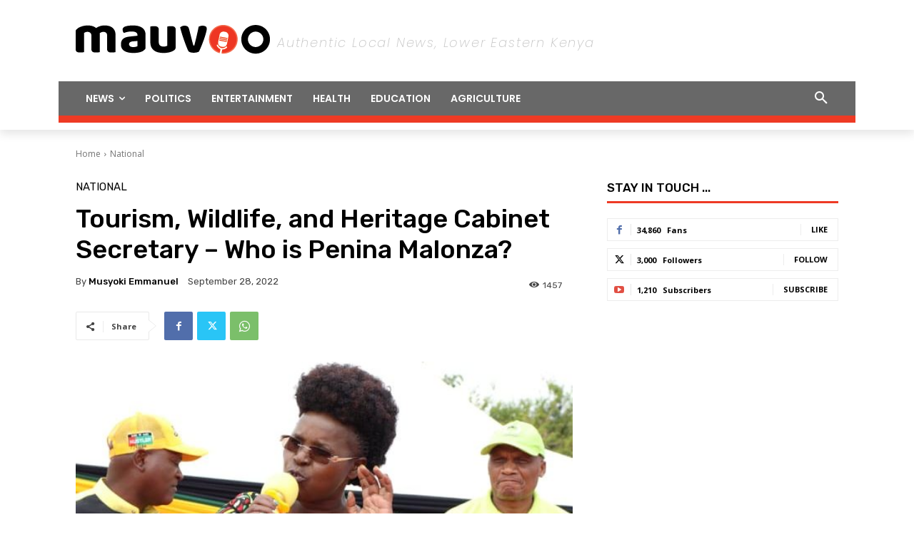

--- FILE ---
content_type: text/html; charset=utf-8
request_url: https://www.google.com/recaptcha/api2/aframe
body_size: 269
content:
<!DOCTYPE HTML><html><head><meta http-equiv="content-type" content="text/html; charset=UTF-8"></head><body><script nonce="3L0sQ8N27fR98TOXVbBVKg">/** Anti-fraud and anti-abuse applications only. See google.com/recaptcha */ try{var clients={'sodar':'https://pagead2.googlesyndication.com/pagead/sodar?'};window.addEventListener("message",function(a){try{if(a.source===window.parent){var b=JSON.parse(a.data);var c=clients[b['id']];if(c){var d=document.createElement('img');d.src=c+b['params']+'&rc='+(localStorage.getItem("rc::a")?sessionStorage.getItem("rc::b"):"");window.document.body.appendChild(d);sessionStorage.setItem("rc::e",parseInt(sessionStorage.getItem("rc::e")||0)+1);localStorage.setItem("rc::h",'1769790175763');}}}catch(b){}});window.parent.postMessage("_grecaptcha_ready", "*");}catch(b){}</script></body></html>